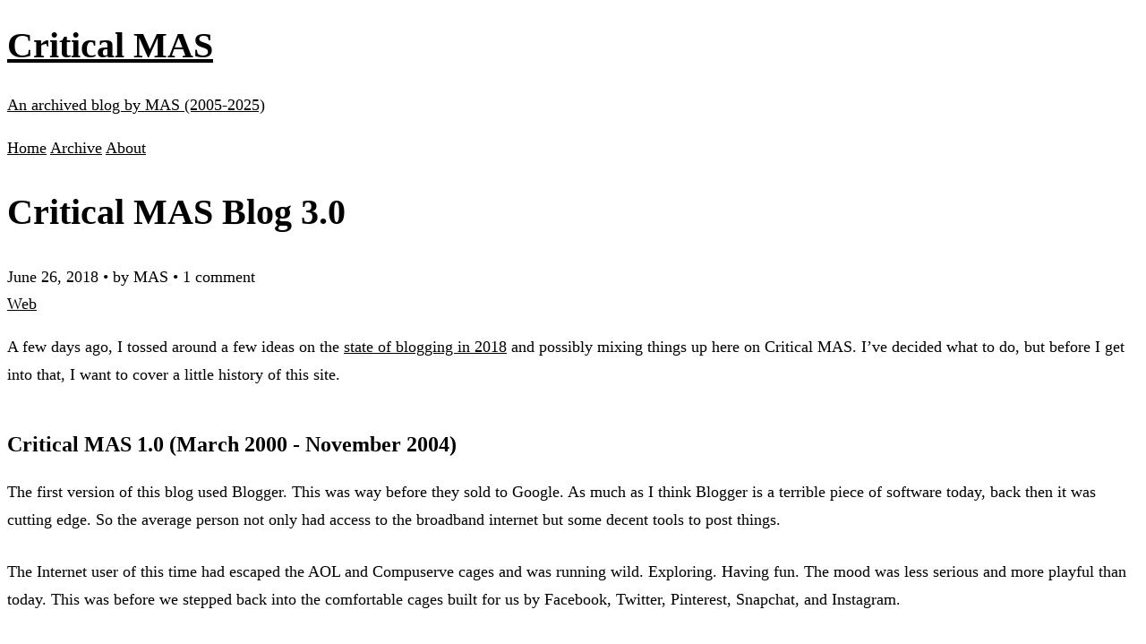

--- FILE ---
content_type: text/html; charset=UTF-8
request_url: https://criticalmas.org/2018/06/critical-mas-blog-3-0/
body_size: 3864
content:
<!DOCTYPE html><html lang="en"> <head><meta charset="UTF-8"><meta name="viewport" content="width=device-width, initial-scale=1.0"><meta name="generator" content="Astro v5.15.4"><meta name="description" content="A few days ago, I tossed around a few ideas on the state of blogging in 2018 and possibly mixing things up here on Critical MAS. I've decided what to do, but before I get into that, I want to cover a..."><title>Critical MAS Blog 3.0 | Critical MAS</title><link rel="icon" type="image/svg+xml" href="/favicon.svg"><link rel="sitemap" href="/sitemap-index.xml"><link rel="stylesheet" href="/_astro/index.CqMRnmvE.css"></head> <body class="min-h-screen flex flex-col"> <header class="border-b-2 border-gray-200 bg-white"> <div class="max-w-6xl mx-auto px-4 py-6"> <div class="flex items-center justify-between"> <div> <a href="/" class="no-underline"> <h1 class="text-3xl font-bold text-gray-800 mb-1">Critical MAS</h1> <p class="text-sm text-gray-600">An archived blog by MAS (2005-2025)</p> </a> </div> <nav class="flex gap-6"> <a href="/" class="text-gray-700 hover:text-orange-600 no-underline font-sans">Home</a> <a href="/archive" class="text-gray-700 hover:text-orange-600 no-underline font-sans">Archive</a> <a href="/about" class="text-gray-700 hover:text-orange-600 no-underline font-sans">About</a> </nav> </div> </div> </header> <main class="flex-1">  <article class="max-w-3xl mx-auto px-4 py-12"> <!-- Post header --> <header class="mb-8"> <h1 class="text-4xl font-bold mb-4 text-gray-800">Critical MAS Blog 3.0</h1> <div class="flex flex-wrap items-center gap-4 text-sm text-gray-600 mb-4"> <time datetime="2018-06-26T03:28:57.000Z">June 26, 2018</time> <span>•</span> <span>by MAS</span>  <span>•</span> <span> 1 comment </span>  </div> <div class="mb-4"> <div class="flex flex-wrap gap-2"> <a href="/category/web/" class="inline-block px-3 py-1 bg-orange-100 text-orange-700 rounded-full text-sm font-sans font-medium hover:bg-orange-200 no-underline transition-colors"> Web </a> </div> </div>  </header> <!-- Post content --> <div class="post-content"> <p>A few days ago, I tossed around a few ideas on the <a href="/2018/06/the-state-of-blogging-in-2018/">state of blogging in 2018</a> and possibly mixing things up here on Critical MAS. I’ve decided what to do, but before I get into that, I want to cover a little history of this site.</p>
<h3 id="critical-mas-10-march-2000---november-2004">Critical MAS 1.0 (March 2000 - November 2004)</h3>
<p>The first version of this blog used Blogger. This was way before they sold to Google. As much as I think Blogger is a terrible piece of software today, back then it was cutting edge. So the average person not only had access to the broadband internet but some decent tools to post things.</p>
<p>The Internet user of this time had escaped the AOL and Compuserve cages and was running wild. Exploring. Having fun. The mood was less serious and more playful than today. This was before we stepped back into the comfortable cages built for us by Facebook, Twitter, Pinterest, Snapchat, and Instagram.</p>
<p>Even though I had already coded my own Content Management System for <a href="https://ineedcoffee.com">INeedCoffee</a>, which started a year before CriticalMAS, I used Blogger, because it was easier to use and handled comments well.</p>
<p>My posts at that time were shorter and more sarcastic. Often they were a response to a news story. Like many people online at that time, I was playing a character and having fun with it. I even appeared in a story about blogging ran by USA Today.</p>
<p><img src="/2018/06/critical-mas-blog-3-0/img/usatoday-mas.jpg" alt=""></p>
<p>Then around 2004 or so, Joe from <a href="https://artlung.com/">ArtLung</a> organized a party for San Diego Bloggers. At that Meetup, I met a guy that had read my site. After chatting for 20 or so minutes, he told me that I was nothing like he imagined I would be in person. Based off my blog posts, he thought I would be a jerk.</p>
<p>That conversation stuck with me and I stopped blogging near the end of 2004. Version 1 of this blog was in many ways similar to how people use Facebook or Twitter today. Shorter and more disposable content.</p>
<p>When people wonder why I almost rarely post on social media, one of the reasons is I did all that years ago. It was fun at the time, but the times have changed. Today people are hypersensitive and easily prone to outrage - be it real or staged. The downside risks for offending someone today far outweigh the fun we experienced during this early era of blogging.</p>
<h3 id="critical-mas-20-december-2005---may-2018">Critical MAS 2.0 (December 2005 - May 2018)</h3>
<p>When I relaunched the site, my goal was to be kinder and focus on topics of personal interest and not be yet another voice responding to the daily outrage. So, I got rid of all the old posts and started fresh.</p>
<p>Initially, the blog covered San Diego, hiking, and the <a href="/2006/03/buy-low-sell-high/">real estate crisis that I saw brewing</a>. My posts on real estate lead me to the stock market where I saw a sell-off coming. Then the posts became more about fitness and nutrition, both are topics that are still common.</p>
<p>Last month, I <a href="/2018/05/criticalmas-org-is-my-new-home-i-need-to-ask-a-favor/">sold the domain</a> criticalmas.com and relaunched on criticalmas.org. I got a fair price, so although it took some work to move the website and update my email with many people, it was worth it.</p>
<h3 id="critical-mas-30-june-2018--">Critical MAS 3.0 (June 2018 - ?)</h3>
<p>Initially, I thought I could get back maybe half the traffic on the new domain, but that was too optimist. My numbers went from 900 page views a day to less than 200. The number of users dropped from 600 a day to less than 100.</p>
<p>Getting the search engines to both recognize the new domain and more importantly, stop linking my article titles to the old domain is taking longer than I expected.</p>
<p>I toyed with the idea of moving the blog to Medium, but that will not happen. I do not trust them, plus the tests I did with some of my articles showed wildly different display rates. Look at my stats below.</p>
<p><img src="/2018/06/critical-mas-blog-3-0/img/stats-medium.jpg" alt=""></p>
<p>I will continue to post occasionally on Medium, but just things related to tech.</p>
<h4 id="más-mas">más MAS</h4>
<p>You don’t need to follow me on Medium or INeedCoffee. What I’ll do going forward is occasionally post a “más MAS” with links to those articles here on Critical MAS.</p>
<p>Thanks to all those that did update their links to this blog. Of the people I reached out to, about half came through for me. I’m hoping to be able to get a few more to help me.</p>
<p>For now, I am staying with WordPress, as I have 1,500 posts and 10,000+ comments. Moving to a different publisher would be too much effort. I will be exploring other content systems for other projects and if someday it makes sense to convert this site over, I will. But that might be a year or more away.</p>
<p>Welcome to 3.0. The rebuilding begins.</p>
<hr>
<h2 id="comments">Comments</h2>
<h3 id="fabian">Fabian</h3>
<p><em>June 26 at 2018 at 5:32 AM</em></p>
<p>Happy you’re not moving to Medium. I wouldn’t trust them with neither consistent article displays nor longevity. While I understand your issues with Wordpress, staying on your own domain+host seems like a much better decision. Looking forward to things to come!</p>
<hr> </div> <!-- Post footer --> <footer class="mt-12 pt-8 border-t border-gray-200"> <!-- Post navigation --> <nav class="flex justify-between items-center"> <div class="flex-1"> <a href="/2018/06/one-mans-treasure-is-the-hoas-trash/" class="text-gray-600 hover:text-orange-600 text-sm">
← One Man&#39;s Treasure is the HOA&#39;s Trash </a> </div> <div class="flex-1 text-right"> <a href="/2018/06/how-to-get-money-to-venezuela-and-support-capitalism/" class="text-gray-600 hover:text-orange-600 text-sm"> How to Get Money to Venezuela (and support capitalism) →
</a> </div> </nav> <!-- Archive note --> <div class="mt-8 p-4 bg-gray-50 rounded-lg text-sm text-gray-600 text-center"> <p>This is an archived blog. Comments are closed.</p> </div> </footer> </article>  </main> <footer class="mt-16 border-t-2 border-gray-200 bg-white"> <div class="max-w-6xl mx-auto px-4 py-8"> <div class="text-center text-gray-600 text-sm"> <p>Content freely available for any use.</p> <p class="mt-2">Critical MAS (2005-2025) • An archived blog by MAS</p> <p class="mt-2"> <a href="https://github.com/digitalcolony/criticalmas-archive" class="text-orange-600 hover:underline">View on GitHub</a> </p> </div> </div> </footer> <script defer src="https://static.cloudflareinsights.com/beacon.min.js/vcd15cbe7772f49c399c6a5babf22c1241717689176015" integrity="sha512-ZpsOmlRQV6y907TI0dKBHq9Md29nnaEIPlkf84rnaERnq6zvWvPUqr2ft8M1aS28oN72PdrCzSjY4U6VaAw1EQ==" data-cf-beacon='{"version":"2024.11.0","token":"90047992854a450c812d9e48fc4cc133","r":1,"server_timing":{"name":{"cfCacheStatus":true,"cfEdge":true,"cfExtPri":true,"cfL4":true,"cfOrigin":true,"cfSpeedBrain":true},"location_startswith":null}}' crossorigin="anonymous"></script>
</body></html>